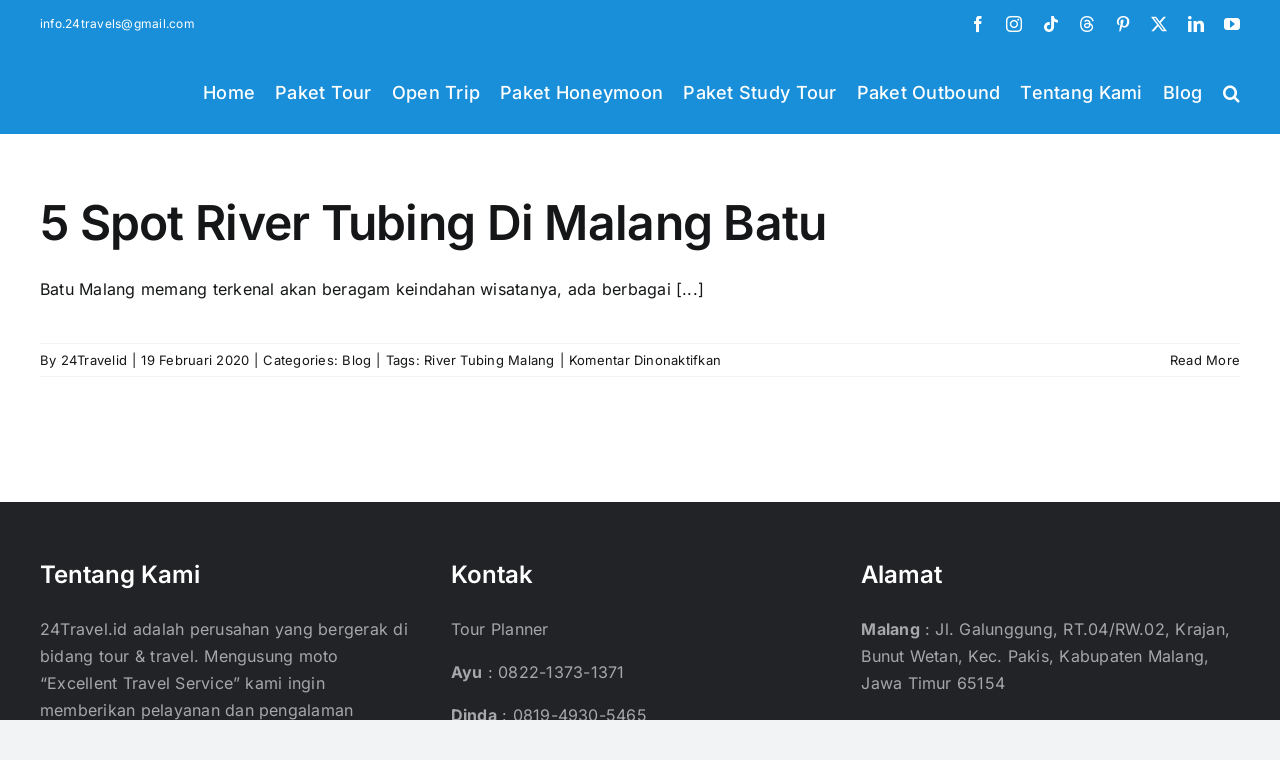

--- FILE ---
content_type: text/html; charset=UTF-8
request_url: https://24travel.id/tag/river-tubing-malang/
body_size: 19275
content:
<!DOCTYPE html>
<html class="avada-html-layout-wide avada-html-header-position-top avada-html-is-archive" lang="id" prefix="og: http://ogp.me/ns# fb: http://ogp.me/ns/fb#">
<head>
	<meta http-equiv="X-UA-Compatible" content="IE=edge" />
	<meta http-equiv="Content-Type" content="text/html; charset=utf-8"/>
	<meta name="viewport" content="width=device-width, initial-scale=1" />
	<meta name='robots' content='index, follow, max-image-preview:large, max-snippet:-1, max-video-preview:-1' />

	<!-- This site is optimized with the Yoast SEO Premium plugin v26.7 (Yoast SEO v26.8) - https://yoast.com/product/yoast-seo-premium-wordpress/ -->
	<title>River Tubing Malang Archives &#8902; 24Travel.id</title>
	<link rel="canonical" href="https://24travel.id/tag/river-tubing-malang/" />
	<meta property="og:locale" content="id_ID" />
	<meta property="og:type" content="article" />
	<meta property="og:title" content="River Tubing Malang Arsip" />
	<meta property="og:url" content="https://24travel.id/tag/river-tubing-malang/" />
	<meta property="og:site_name" content="24Travel.id" />
	<meta name="twitter:card" content="summary_large_image" />
	<meta name="twitter:site" content="@24Travelid" />
	<script type="application/ld+json" class="yoast-schema-graph">{"@context":"https://schema.org","@graph":[{"@type":"CollectionPage","@id":"https://24travel.id/tag/river-tubing-malang/","url":"https://24travel.id/tag/river-tubing-malang/","name":"River Tubing Malang Archives &#8902; 24Travel.id","isPartOf":{"@id":"https://24travel.id/#website"},"breadcrumb":{"@id":"https://24travel.id/tag/river-tubing-malang/#breadcrumb"},"inLanguage":"id"},{"@type":"BreadcrumbList","@id":"https://24travel.id/tag/river-tubing-malang/#breadcrumb","itemListElement":[{"@type":"ListItem","position":1,"name":"Home","item":"https://24travel.id/"},{"@type":"ListItem","position":2,"name":"River Tubing Malang"}]},{"@type":"WebSite","@id":"https://24travel.id/#website","url":"https://24travel.id/","name":"24Travel","description":"Private Trip Family &amp; Corporate Gathering","publisher":{"@id":"https://24travel.id/#organization"},"alternateName":"24Travel","potentialAction":[{"@type":"SearchAction","target":{"@type":"EntryPoint","urlTemplate":"https://24travel.id/?s={search_term_string}"},"query-input":{"@type":"PropertyValueSpecification","valueRequired":true,"valueName":"search_term_string"}}],"inLanguage":"id"},{"@type":["Organization","Place","TravelAgency"],"@id":"https://24travel.id/#organization","name":"24Travel","alternateName":"24Travel","url":"https://24travel.id/","logo":{"@id":"https://24travel.id/tag/river-tubing-malang/#local-main-organization-logo"},"image":{"@id":"https://24travel.id/tag/river-tubing-malang/#local-main-organization-logo"},"sameAs":["https://www.facebook.com/24travelid","https://x.com/24Travelid","https://www.instagram.com/24travel.id","https://www.threads.com/@24travel.id","https://www.tiktok.com/@24travelid","https://www.id.pinterest.com/24Travelid","https://www.linkedin.com/company/24travelid","https://www.youtube.com/@24travelid","https://www.maps.app.goo.gl/gXsxme1b2J38QghAA","https://www.maps.app.goo.gl/sD6EMc8DdfM4vXmn6","https://www.maps.app.goo.gl/dRywF49gvsF4sjiD6","https://www.maps.app.goo.gl/gWJLWywGgg8mQYmz7","https://www.maps.app.goo.gl/SCexWMBZTpUCQWBt9"],"description":"24Travel.id adalah perusahan yang bergerak di bidang tour & travel. Mengusung moto “Excellent Travel Service” kami ingin memberikan pelayanan dan pengalaman perjalanan wisata yang luar biasa untuk pelanggan dan partner bisnis kami.","legalName":"Dua Empat Travel Berkah Wisata","foundingDate":"2012-03-23","numberOfEmployees":{"@type":"QuantitativeValue","minValue":"1","maxValue":"10"},"address":{"@id":"https://24travel.id/tag/river-tubing-malang/#local-main-place-address"},"geo":{"@type":"GeoCoordinates","latitude":"-7.95431192305189","longitude":"112.70849483565726"},"telephone":["62 812-1713-3916","62 812-1713-3916"],"contactPoint":{"@type":"ContactPoint","telephone":"62 812-1713-3916","email":"info.24travels@gmail.com"},"openingHoursSpecification":{"@type":"OpeningHoursSpecification","dayOfWeek":["Monday","Tuesday","Wednesday","Thursday","Friday","Saturday","Sunday"],"opens":"00:00","closes":"23:59"},"email":"info.24travels@gmail.com","areaServed":"Jawa Timur","currenciesAccepted":"Rupiah","paymentAccepted":"Transfer"},{"@type":"PostalAddress","@id":"https://24travel.id/tag/river-tubing-malang/#local-main-place-address","streetAddress":"Jl. Garuda IV No.319, RT.07/RW.01, Krajan,, Desa Bunut Wetan, Kecamatan Pakis,","addressLocality":"Kabupaten Malang","postalCode":"65154","addressRegion":"Jawa Timur","addressCountry":"ID"},{"@type":"ImageObject","inLanguage":"id","@id":"https://24travel.id/tag/river-tubing-malang/#local-main-organization-logo","url":"https://24travel.id/wp-content/uploads/2025/11/24Travel.jpg","contentUrl":"https://24travel.id/wp-content/uploads/2025/11/24Travel.jpg","width":696,"height":696,"caption":"24Travel"}]}</script>
	<meta name="geo.placename" content="Kabupaten Malang" />
	<meta name="geo.position" content="-7.95431192305189;112.70849483565726" />
	<meta name="geo.region" content="Indonesia" />
	<!-- / Yoast SEO Premium plugin. -->


<link rel="alternate" type="application/rss+xml" title="24Travel.id &raquo; Feed" href="https://24travel.id/feed/" />
<link rel="alternate" type="application/rss+xml" title="24Travel.id &raquo; Umpan Komentar" href="https://24travel.id/comments/feed/" />
		
		
		
				<link rel="alternate" type="application/rss+xml" title="24Travel.id &raquo; River Tubing Malang Umpan Tag" href="https://24travel.id/tag/river-tubing-malang/feed/" />
				
		<meta property="og:locale" content="id_ID"/>
		<meta property="og:type" content="article"/>
		<meta property="og:site_name" content="24Travel.id"/>
		<meta property="og:title" content="River Tubing Malang Archives &#8902; 24Travel.id"/>
				<meta property="og:url" content="https://24travel.id/5-spot-river-tubing-di-malang-batu/"/>
																				<style id='wp-img-auto-sizes-contain-inline-css' type='text/css'>
img:is([sizes=auto i],[sizes^="auto," i]){contain-intrinsic-size:3000px 1500px}
/*# sourceURL=wp-img-auto-sizes-contain-inline-css */
</style>
<link data-optimized="2" rel="stylesheet" href="https://24travel.id/wp-content/litespeed/css/3a2c3daf5edda50e4aa31c569e99bde7.css?ver=d8be6" />
<style id='wp-emoji-styles-inline-css' type='text/css'>

	img.wp-smiley, img.emoji {
		display: inline !important;
		border: none !important;
		box-shadow: none !important;
		height: 1em !important;
		width: 1em !important;
		margin: 0 0.07em !important;
		vertical-align: -0.1em !important;
		background: none !important;
		padding: 0 !important;
	}
/*# sourceURL=wp-emoji-styles-inline-css */
</style>

<style id='wp-block-library-theme-inline-css' type='text/css'>
.wp-block-audio :where(figcaption){color:#555;font-size:13px;text-align:center}.is-dark-theme .wp-block-audio :where(figcaption){color:#ffffffa6}.wp-block-audio{margin:0 0 1em}.wp-block-code{border:1px solid #ccc;border-radius:4px;font-family:Menlo,Consolas,monaco,monospace;padding:.8em 1em}.wp-block-embed :where(figcaption){color:#555;font-size:13px;text-align:center}.is-dark-theme .wp-block-embed :where(figcaption){color:#ffffffa6}.wp-block-embed{margin:0 0 1em}.blocks-gallery-caption{color:#555;font-size:13px;text-align:center}.is-dark-theme .blocks-gallery-caption{color:#ffffffa6}:root :where(.wp-block-image figcaption){color:#555;font-size:13px;text-align:center}.is-dark-theme :root :where(.wp-block-image figcaption){color:#ffffffa6}.wp-block-image{margin:0 0 1em}.wp-block-pullquote{border-bottom:4px solid;border-top:4px solid;color:currentColor;margin-bottom:1.75em}.wp-block-pullquote :where(cite),.wp-block-pullquote :where(footer),.wp-block-pullquote__citation{color:currentColor;font-size:.8125em;font-style:normal;text-transform:uppercase}.wp-block-quote{border-left:.25em solid;margin:0 0 1.75em;padding-left:1em}.wp-block-quote cite,.wp-block-quote footer{color:currentColor;font-size:.8125em;font-style:normal;position:relative}.wp-block-quote:where(.has-text-align-right){border-left:none;border-right:.25em solid;padding-left:0;padding-right:1em}.wp-block-quote:where(.has-text-align-center){border:none;padding-left:0}.wp-block-quote.is-large,.wp-block-quote.is-style-large,.wp-block-quote:where(.is-style-plain){border:none}.wp-block-search .wp-block-search__label{font-weight:700}.wp-block-search__button{border:1px solid #ccc;padding:.375em .625em}:where(.wp-block-group.has-background){padding:1.25em 2.375em}.wp-block-separator.has-css-opacity{opacity:.4}.wp-block-separator{border:none;border-bottom:2px solid;margin-left:auto;margin-right:auto}.wp-block-separator.has-alpha-channel-opacity{opacity:1}.wp-block-separator:not(.is-style-wide):not(.is-style-dots){width:100px}.wp-block-separator.has-background:not(.is-style-dots){border-bottom:none;height:1px}.wp-block-separator.has-background:not(.is-style-wide):not(.is-style-dots){height:2px}.wp-block-table{margin:0 0 1em}.wp-block-table td,.wp-block-table th{word-break:normal}.wp-block-table :where(figcaption){color:#555;font-size:13px;text-align:center}.is-dark-theme .wp-block-table :where(figcaption){color:#ffffffa6}.wp-block-video :where(figcaption){color:#555;font-size:13px;text-align:center}.is-dark-theme .wp-block-video :where(figcaption){color:#ffffffa6}.wp-block-video{margin:0 0 1em}:root :where(.wp-block-template-part.has-background){margin-bottom:0;margin-top:0;padding:1.25em 2.375em}
/*# sourceURL=/wp-includes/css/dist/block-library/theme.min.css */
</style>
<style id='classic-theme-styles-inline-css' type='text/css'>
/*! This file is auto-generated */
.wp-block-button__link{color:#fff;background-color:#32373c;border-radius:9999px;box-shadow:none;text-decoration:none;padding:calc(.667em + 2px) calc(1.333em + 2px);font-size:1.125em}.wp-block-file__button{background:#32373c;color:#fff;text-decoration:none}
/*# sourceURL=/wp-includes/css/classic-themes.min.css */
</style>
<style id='global-styles-inline-css' type='text/css'>
:root{--wp--preset--aspect-ratio--square: 1;--wp--preset--aspect-ratio--4-3: 4/3;--wp--preset--aspect-ratio--3-4: 3/4;--wp--preset--aspect-ratio--3-2: 3/2;--wp--preset--aspect-ratio--2-3: 2/3;--wp--preset--aspect-ratio--16-9: 16/9;--wp--preset--aspect-ratio--9-16: 9/16;--wp--preset--color--black: #000000;--wp--preset--color--cyan-bluish-gray: #abb8c3;--wp--preset--color--white: #ffffff;--wp--preset--color--pale-pink: #f78da7;--wp--preset--color--vivid-red: #cf2e2e;--wp--preset--color--luminous-vivid-orange: #ff6900;--wp--preset--color--luminous-vivid-amber: #fcb900;--wp--preset--color--light-green-cyan: #7bdcb5;--wp--preset--color--vivid-green-cyan: #00d084;--wp--preset--color--pale-cyan-blue: #8ed1fc;--wp--preset--color--vivid-cyan-blue: #0693e3;--wp--preset--color--vivid-purple: #9b51e0;--wp--preset--color--awb-color-1: #ffffff;--wp--preset--color--awb-color-2: #f9f9fb;--wp--preset--color--awb-color-3: #f2f3f5;--wp--preset--color--awb-color-4: #65bd7d;--wp--preset--color--awb-color-5: #198fd9;--wp--preset--color--awb-color-6: #434549;--wp--preset--color--awb-color-7: #212326;--wp--preset--color--awb-color-8: #141617;--wp--preset--gradient--vivid-cyan-blue-to-vivid-purple: linear-gradient(135deg,rgb(6,147,227) 0%,rgb(155,81,224) 100%);--wp--preset--gradient--light-green-cyan-to-vivid-green-cyan: linear-gradient(135deg,rgb(122,220,180) 0%,rgb(0,208,130) 100%);--wp--preset--gradient--luminous-vivid-amber-to-luminous-vivid-orange: linear-gradient(135deg,rgb(252,185,0) 0%,rgb(255,105,0) 100%);--wp--preset--gradient--luminous-vivid-orange-to-vivid-red: linear-gradient(135deg,rgb(255,105,0) 0%,rgb(207,46,46) 100%);--wp--preset--gradient--very-light-gray-to-cyan-bluish-gray: linear-gradient(135deg,rgb(238,238,238) 0%,rgb(169,184,195) 100%);--wp--preset--gradient--cool-to-warm-spectrum: linear-gradient(135deg,rgb(74,234,220) 0%,rgb(151,120,209) 20%,rgb(207,42,186) 40%,rgb(238,44,130) 60%,rgb(251,105,98) 80%,rgb(254,248,76) 100%);--wp--preset--gradient--blush-light-purple: linear-gradient(135deg,rgb(255,206,236) 0%,rgb(152,150,240) 100%);--wp--preset--gradient--blush-bordeaux: linear-gradient(135deg,rgb(254,205,165) 0%,rgb(254,45,45) 50%,rgb(107,0,62) 100%);--wp--preset--gradient--luminous-dusk: linear-gradient(135deg,rgb(255,203,112) 0%,rgb(199,81,192) 50%,rgb(65,88,208) 100%);--wp--preset--gradient--pale-ocean: linear-gradient(135deg,rgb(255,245,203) 0%,rgb(182,227,212) 50%,rgb(51,167,181) 100%);--wp--preset--gradient--electric-grass: linear-gradient(135deg,rgb(202,248,128) 0%,rgb(113,206,126) 100%);--wp--preset--gradient--midnight: linear-gradient(135deg,rgb(2,3,129) 0%,rgb(40,116,252) 100%);--wp--preset--font-size--small: 12px;--wp--preset--font-size--medium: 20px;--wp--preset--font-size--large: 24px;--wp--preset--font-size--x-large: 42px;--wp--preset--font-size--normal: 16px;--wp--preset--font-size--xlarge: 32px;--wp--preset--font-size--huge: 48px;--wp--preset--spacing--20: 0.44rem;--wp--preset--spacing--30: 0.67rem;--wp--preset--spacing--40: 1rem;--wp--preset--spacing--50: 1.5rem;--wp--preset--spacing--60: 2.25rem;--wp--preset--spacing--70: 3.38rem;--wp--preset--spacing--80: 5.06rem;--wp--preset--shadow--natural: 6px 6px 9px rgba(0, 0, 0, 0.2);--wp--preset--shadow--deep: 12px 12px 50px rgba(0, 0, 0, 0.4);--wp--preset--shadow--sharp: 6px 6px 0px rgba(0, 0, 0, 0.2);--wp--preset--shadow--outlined: 6px 6px 0px -3px rgb(255, 255, 255), 6px 6px rgb(0, 0, 0);--wp--preset--shadow--crisp: 6px 6px 0px rgb(0, 0, 0);}:where(.is-layout-flex){gap: 0.5em;}:where(.is-layout-grid){gap: 0.5em;}body .is-layout-flex{display: flex;}.is-layout-flex{flex-wrap: wrap;align-items: center;}.is-layout-flex > :is(*, div){margin: 0;}body .is-layout-grid{display: grid;}.is-layout-grid > :is(*, div){margin: 0;}:where(.wp-block-columns.is-layout-flex){gap: 2em;}:where(.wp-block-columns.is-layout-grid){gap: 2em;}:where(.wp-block-post-template.is-layout-flex){gap: 1.25em;}:where(.wp-block-post-template.is-layout-grid){gap: 1.25em;}.has-black-color{color: var(--wp--preset--color--black) !important;}.has-cyan-bluish-gray-color{color: var(--wp--preset--color--cyan-bluish-gray) !important;}.has-white-color{color: var(--wp--preset--color--white) !important;}.has-pale-pink-color{color: var(--wp--preset--color--pale-pink) !important;}.has-vivid-red-color{color: var(--wp--preset--color--vivid-red) !important;}.has-luminous-vivid-orange-color{color: var(--wp--preset--color--luminous-vivid-orange) !important;}.has-luminous-vivid-amber-color{color: var(--wp--preset--color--luminous-vivid-amber) !important;}.has-light-green-cyan-color{color: var(--wp--preset--color--light-green-cyan) !important;}.has-vivid-green-cyan-color{color: var(--wp--preset--color--vivid-green-cyan) !important;}.has-pale-cyan-blue-color{color: var(--wp--preset--color--pale-cyan-blue) !important;}.has-vivid-cyan-blue-color{color: var(--wp--preset--color--vivid-cyan-blue) !important;}.has-vivid-purple-color{color: var(--wp--preset--color--vivid-purple) !important;}.has-black-background-color{background-color: var(--wp--preset--color--black) !important;}.has-cyan-bluish-gray-background-color{background-color: var(--wp--preset--color--cyan-bluish-gray) !important;}.has-white-background-color{background-color: var(--wp--preset--color--white) !important;}.has-pale-pink-background-color{background-color: var(--wp--preset--color--pale-pink) !important;}.has-vivid-red-background-color{background-color: var(--wp--preset--color--vivid-red) !important;}.has-luminous-vivid-orange-background-color{background-color: var(--wp--preset--color--luminous-vivid-orange) !important;}.has-luminous-vivid-amber-background-color{background-color: var(--wp--preset--color--luminous-vivid-amber) !important;}.has-light-green-cyan-background-color{background-color: var(--wp--preset--color--light-green-cyan) !important;}.has-vivid-green-cyan-background-color{background-color: var(--wp--preset--color--vivid-green-cyan) !important;}.has-pale-cyan-blue-background-color{background-color: var(--wp--preset--color--pale-cyan-blue) !important;}.has-vivid-cyan-blue-background-color{background-color: var(--wp--preset--color--vivid-cyan-blue) !important;}.has-vivid-purple-background-color{background-color: var(--wp--preset--color--vivid-purple) !important;}.has-black-border-color{border-color: var(--wp--preset--color--black) !important;}.has-cyan-bluish-gray-border-color{border-color: var(--wp--preset--color--cyan-bluish-gray) !important;}.has-white-border-color{border-color: var(--wp--preset--color--white) !important;}.has-pale-pink-border-color{border-color: var(--wp--preset--color--pale-pink) !important;}.has-vivid-red-border-color{border-color: var(--wp--preset--color--vivid-red) !important;}.has-luminous-vivid-orange-border-color{border-color: var(--wp--preset--color--luminous-vivid-orange) !important;}.has-luminous-vivid-amber-border-color{border-color: var(--wp--preset--color--luminous-vivid-amber) !important;}.has-light-green-cyan-border-color{border-color: var(--wp--preset--color--light-green-cyan) !important;}.has-vivid-green-cyan-border-color{border-color: var(--wp--preset--color--vivid-green-cyan) !important;}.has-pale-cyan-blue-border-color{border-color: var(--wp--preset--color--pale-cyan-blue) !important;}.has-vivid-cyan-blue-border-color{border-color: var(--wp--preset--color--vivid-cyan-blue) !important;}.has-vivid-purple-border-color{border-color: var(--wp--preset--color--vivid-purple) !important;}.has-vivid-cyan-blue-to-vivid-purple-gradient-background{background: var(--wp--preset--gradient--vivid-cyan-blue-to-vivid-purple) !important;}.has-light-green-cyan-to-vivid-green-cyan-gradient-background{background: var(--wp--preset--gradient--light-green-cyan-to-vivid-green-cyan) !important;}.has-luminous-vivid-amber-to-luminous-vivid-orange-gradient-background{background: var(--wp--preset--gradient--luminous-vivid-amber-to-luminous-vivid-orange) !important;}.has-luminous-vivid-orange-to-vivid-red-gradient-background{background: var(--wp--preset--gradient--luminous-vivid-orange-to-vivid-red) !important;}.has-very-light-gray-to-cyan-bluish-gray-gradient-background{background: var(--wp--preset--gradient--very-light-gray-to-cyan-bluish-gray) !important;}.has-cool-to-warm-spectrum-gradient-background{background: var(--wp--preset--gradient--cool-to-warm-spectrum) !important;}.has-blush-light-purple-gradient-background{background: var(--wp--preset--gradient--blush-light-purple) !important;}.has-blush-bordeaux-gradient-background{background: var(--wp--preset--gradient--blush-bordeaux) !important;}.has-luminous-dusk-gradient-background{background: var(--wp--preset--gradient--luminous-dusk) !important;}.has-pale-ocean-gradient-background{background: var(--wp--preset--gradient--pale-ocean) !important;}.has-electric-grass-gradient-background{background: var(--wp--preset--gradient--electric-grass) !important;}.has-midnight-gradient-background{background: var(--wp--preset--gradient--midnight) !important;}.has-small-font-size{font-size: var(--wp--preset--font-size--small) !important;}.has-medium-font-size{font-size: var(--wp--preset--font-size--medium) !important;}.has-large-font-size{font-size: var(--wp--preset--font-size--large) !important;}.has-x-large-font-size{font-size: var(--wp--preset--font-size--x-large) !important;}
:where(.wp-block-post-template.is-layout-flex){gap: 1.25em;}:where(.wp-block-post-template.is-layout-grid){gap: 1.25em;}
:where(.wp-block-term-template.is-layout-flex){gap: 1.25em;}:where(.wp-block-term-template.is-layout-grid){gap: 1.25em;}
:where(.wp-block-columns.is-layout-flex){gap: 2em;}:where(.wp-block-columns.is-layout-grid){gap: 2em;}
:root :where(.wp-block-pullquote){font-size: 1.5em;line-height: 1.6;}
/*# sourceURL=global-styles-inline-css */
</style>









<script type="text/javascript" src="https://24travel.id/wp-includes/js/jquery/jquery.min.js?ver=3.7.1" id="jquery-core-js"></script>
<link rel="https://api.w.org/" href="https://24travel.id/wp-json/" /><link rel="alternate" title="JSON" type="application/json" href="https://24travel.id/wp-json/wp/v2/tags/105" /><link rel="EditURI" type="application/rsd+xml" title="RSD" href="https://24travel.id/xmlrpc.php?rsd" />
<!-- Global site tag (gtag.js) - Google Analytics -->
<script src="https://www.googletagmanager.com/gtag/js?id=UA-157371510-1" defer data-deferred="1"></script>
<script src="[data-uri]" defer></script>


<!-- Google Tag Manager -->
<script src="[data-uri]" defer></script>
<!-- End Google Tag Manager -->


<!-- Google Tag Manager -->
<script src="[data-uri]" defer></script>
<!-- End Google Tag Manager -->

<!-- Google tag (gtag.js) -->
<script src="https://www.googletagmanager.com/gtag/js?id=AW-11050911950" defer data-deferred="1"></script>
<script src="[data-uri]" defer></script><link rel="preload" href="https://24travel.id/wp-content/themes/Avada/includes/lib/assets/fonts/icomoon/awb-icons.woff" as="font" type="font/woff" crossorigin><link rel="preload" href="//24travel.id/wp-content/themes/Avada/includes/lib/assets/fonts/fontawesome/webfonts/fa-brands-400.woff2" as="font" type="font/woff2" crossorigin><link rel="preload" href="//24travel.id/wp-content/themes/Avada/includes/lib/assets/fonts/fontawesome/webfonts/fa-solid-900.woff2" as="font" type="font/woff2" crossorigin><link rel="preload" href="https://24travel.id/wp-content/uploads/fusion-icons/Caterer-Icons-Studio/fonts/Caterer-Icons.ttf?z2v9fo" as="font" type="font/ttf" crossorigin><style type="text/css" id="css-fb-visibility">@media screen and (max-width: 640px){.fusion-no-small-visibility{display:none !important;}body .sm-text-align-center{text-align:center !important;}body .sm-text-align-left{text-align:left !important;}body .sm-text-align-right{text-align:right !important;}body .sm-text-align-justify{text-align:justify !important;}body .sm-flex-align-center{justify-content:center !important;}body .sm-flex-align-flex-start{justify-content:flex-start !important;}body .sm-flex-align-flex-end{justify-content:flex-end !important;}body .sm-mx-auto{margin-left:auto !important;margin-right:auto !important;}body .sm-ml-auto{margin-left:auto !important;}body .sm-mr-auto{margin-right:auto !important;}body .fusion-absolute-position-small{position:absolute;width:100%;}.awb-sticky.awb-sticky-small{ position: sticky; top: var(--awb-sticky-offset,0); }}@media screen and (min-width: 641px) and (max-width: 1024px){.fusion-no-medium-visibility{display:none !important;}body .md-text-align-center{text-align:center !important;}body .md-text-align-left{text-align:left !important;}body .md-text-align-right{text-align:right !important;}body .md-text-align-justify{text-align:justify !important;}body .md-flex-align-center{justify-content:center !important;}body .md-flex-align-flex-start{justify-content:flex-start !important;}body .md-flex-align-flex-end{justify-content:flex-end !important;}body .md-mx-auto{margin-left:auto !important;margin-right:auto !important;}body .md-ml-auto{margin-left:auto !important;}body .md-mr-auto{margin-right:auto !important;}body .fusion-absolute-position-medium{position:absolute;width:100%;}.awb-sticky.awb-sticky-medium{ position: sticky; top: var(--awb-sticky-offset,0); }}@media screen and (min-width: 1025px){.fusion-no-large-visibility{display:none !important;}body .lg-text-align-center{text-align:center !important;}body .lg-text-align-left{text-align:left !important;}body .lg-text-align-right{text-align:right !important;}body .lg-text-align-justify{text-align:justify !important;}body .lg-flex-align-center{justify-content:center !important;}body .lg-flex-align-flex-start{justify-content:flex-start !important;}body .lg-flex-align-flex-end{justify-content:flex-end !important;}body .lg-mx-auto{margin-left:auto !important;margin-right:auto !important;}body .lg-ml-auto{margin-left:auto !important;}body .lg-mr-auto{margin-right:auto !important;}body .fusion-absolute-position-large{position:absolute;width:100%;}.awb-sticky.awb-sticky-large{ position: sticky; top: var(--awb-sticky-offset,0); }}</style><meta name="generator" content="Elementor 3.34.2; features: additional_custom_breakpoints; settings: css_print_method-external, google_font-enabled, font_display-auto">
			<style>
				.e-con.e-parent:nth-of-type(n+4):not(.e-lazyloaded):not(.e-no-lazyload),
				.e-con.e-parent:nth-of-type(n+4):not(.e-lazyloaded):not(.e-no-lazyload) * {
					background-image: none !important;
				}
				@media screen and (max-height: 1024px) {
					.e-con.e-parent:nth-of-type(n+3):not(.e-lazyloaded):not(.e-no-lazyload),
					.e-con.e-parent:nth-of-type(n+3):not(.e-lazyloaded):not(.e-no-lazyload) * {
						background-image: none !important;
					}
				}
				@media screen and (max-height: 640px) {
					.e-con.e-parent:nth-of-type(n+2):not(.e-lazyloaded):not(.e-no-lazyload),
					.e-con.e-parent:nth-of-type(n+2):not(.e-lazyloaded):not(.e-no-lazyload) * {
						background-image: none !important;
					}
				}
			</style>
			<link rel="icon" href="https://24travel.id/wp-content/uploads/2020/01/cropped-Logo-24-Travel-1-1-32x32.jpg" sizes="32x32" />
<link rel="icon" href="https://24travel.id/wp-content/uploads/2020/01/cropped-Logo-24-Travel-1-1-192x192.jpg" sizes="192x192" />
<link rel="apple-touch-icon" href="https://24travel.id/wp-content/uploads/2020/01/cropped-Logo-24-Travel-1-1-180x180.jpg" />
<meta name="msapplication-TileImage" content="https://24travel.id/wp-content/uploads/2020/01/cropped-Logo-24-Travel-1-1-270x270.jpg" />
		
		
	<meta name="p:domain_verify" content="8674422c0f54db8ab914d84b6d609f4f"/></head>

<body data-rsssl=1 data-cmplz=1 class="archive tag tag-river-tubing-malang tag-105 wp-theme-Avada everest-forms-no-js fusion-image-hovers fusion-pagination-sizing fusion-button_type-flat fusion-button_span-no fusion-button_gradient-linear avada-image-rollover-circle-yes avada-image-rollover-yes avada-image-rollover-direction-left fusion-body ltr fusion-sticky-header no-mobile-slidingbar no-mobile-totop fusion-disable-outline fusion-sub-menu-fade mobile-logo-pos-left layout-wide-mode avada-has-boxed-modal-shadow- layout-scroll-offset-full avada-has-zero-margin-offset-top fusion-top-header menu-text-align-center mobile-menu-design-classic fusion-show-pagination-text fusion-header-layout-v3 avada-responsive avada-footer-fx-none avada-menu-highlight-style-bar fusion-search-form-clean fusion-main-menu-search-overlay fusion-avatar-circle avada-dropdown-styles avada-blog-layout-large avada-blog-archive-layout-medium avada-header-shadow-no avada-menu-icon-position-right avada-has-megamenu-shadow avada-has-mobile-menu-search avada-has-main-nav-search-icon avada-has-titlebar-hide avada-header-border-color-full-transparent avada-has-pagination-width_height avada-flyout-menu-direction-fade avada-has-blocks avada-ec-views-v1 elementor-default elementor-kit-14284" data-awb-post-id="14534" data-burst_id="105" data-burst_type="tag">
	<!-- Google Tag Manager (noscript) -->
<noscript><iframe src="https://www.googletagmanager.com/ns.html?id=GTM-TZVVSTCP"
height="0" width="0" style="display:none;visibility:hidden"></iframe></noscript>
<!-- End Google Tag Manager (noscript) -->

<!-- Google Tag Manager (noscript) -->
<noscript><iframe src="https://www.googletagmanager.com/ns.html?id=GTM-PC5G2LND"
height="0" width="0" style="display:none;visibility:hidden"></iframe></noscript>
<!-- End Google Tag Manager (noscript) -->	<a class="skip-link screen-reader-text" href="#content">Skip to content</a>

	<div id="boxed-wrapper">
		
		<div id="wrapper" class="fusion-wrapper">
			<div id="home" style="position:relative;top:-1px;"></div>
							
					
			<header class="fusion-header-wrapper">
				<div class="fusion-header-v3 fusion-logo-alignment fusion-logo-left fusion-sticky-menu- fusion-sticky-logo- fusion-mobile-logo-  fusion-mobile-menu-design-classic">
					
<div class="fusion-secondary-header">
	<div class="fusion-row">
					<div class="fusion-alignleft">
				<div class="fusion-contact-info"><span class="fusion-contact-info-phone-number"></span><span class="fusion-contact-info-email-address"><a href="mailto:in&#102;&#111;&#46;&#50;4t&#114;&#97;v&#101;&#108;s&#64;&#103;&#109;ai&#108;.com">in&#102;&#111;&#46;&#50;4t&#114;&#97;v&#101;&#108;s&#64;&#103;&#109;ai&#108;.com</a></span></div>			</div>
							<div class="fusion-alignright">
				<div class="fusion-social-links-header"><div class="fusion-social-networks"><div class="fusion-social-networks-wrapper"><a  class="fusion-social-network-icon fusion-tooltip fusion-facebook awb-icon-facebook" style data-placement="bottom" data-title="Facebook" data-toggle="tooltip" title="Facebook" href="https://www.facebook.com/24travel.id" target="_blank" rel="noreferrer"><span class="screen-reader-text">Facebook</span></a><a  class="fusion-social-network-icon fusion-tooltip fusion-instagram awb-icon-instagram" style data-placement="bottom" data-title="Instagram" data-toggle="tooltip" title="Instagram" href="https://www.instagram.com/24travel.id/" target="_blank" rel="noopener noreferrer"><span class="screen-reader-text">Instagram</span></a><a  class="fusion-social-network-icon fusion-tooltip fusion-tiktok awb-icon-tiktok" style data-placement="bottom" data-title="Tiktok" data-toggle="tooltip" title="Tiktok" href="https://www.tiktok.com/@24travelid" target="_blank" rel="noopener noreferrer"><span class="screen-reader-text">Tiktok</span></a><a  class="fusion-social-network-icon fusion-tooltip fusion-threads awb-icon-threads" style data-placement="bottom" data-title="Threads" data-toggle="tooltip" title="Threads" href="https://www.threads.com/@24travel.id" target="_blank" rel="noopener noreferrer"><span class="screen-reader-text">Threads</span></a><a  class="fusion-social-network-icon fusion-tooltip fusion-pinterest awb-icon-pinterest" style data-placement="bottom" data-title="Pinterest" data-toggle="tooltip" title="Pinterest" href="https://id.pinterest.com/24Travelid/" target="_blank" rel="noopener noreferrer"><span class="screen-reader-text">Pinterest</span></a><a  class="fusion-social-network-icon fusion-tooltip fusion-twitter awb-icon-twitter" style data-placement="bottom" data-title="X" data-toggle="tooltip" title="X" href="https://www.x.com/24Travelid" target="_blank" rel="noopener noreferrer"><span class="screen-reader-text">X</span></a><a  class="fusion-social-network-icon fusion-tooltip fusion-linkedin awb-icon-linkedin fusion-last-social-icon" style data-placement="bottom" data-title="LinkedIn" data-toggle="tooltip" title="LinkedIn" href="https://www.linkedin.com/company/24travelid" target="_blank" rel="noopener noreferrer"><span class="screen-reader-text">LinkedIn</span></a><a  class="fusion-social-network-icon fusion-tooltip fusion-youtube awb-icon-youtube" style data-placement="bottom" data-title="YouTube" data-toggle="tooltip" title="YouTube" href="https://www.youtube.com/@24travelid" target="_blank" rel="noopener noreferrer"><span class="screen-reader-text">YouTube</span></a></div></div></div>			</div>
			</div>
</div>
<div class="fusion-header-sticky-height"></div>
<div class="fusion-header">
	<div class="fusion-row">
					<div class="fusion-logo" data-margin-top="0px" data-margin-bottom="0px" data-margin-left="0px" data-margin-right="0px">
		</div>		<nav class="fusion-main-menu" aria-label="Main Menu"><div class="fusion-overlay-search">		<form role="search" class="searchform fusion-search-form  fusion-search-form-clean" method="get" action="https://24travel.id/">
			<div class="fusion-search-form-content">

				
				<div class="fusion-search-field search-field">
					<label><span class="screen-reader-text">Search for:</span>
													<input type="search" value="" name="s" class="s" placeholder="Search..." required aria-required="true" aria-label="Search..."/>
											</label>
				</div>
				<div class="fusion-search-button search-button">
					<input type="submit" class="fusion-search-submit searchsubmit" aria-label="Search" value="&#xf002;" />
									</div>

				
			</div>


			
		</form>
		<div class="fusion-search-spacer"></div><a href="#" role="button" aria-label="Close Search" class="fusion-close-search"></a></div><ul id="menu-primary" class="fusion-menu"><li  id="menu-item-21610"  class="menu-item menu-item-type-post_type menu-item-object-page menu-item-home menu-item-21610"  data-item-id="21610"><a  href="https://24travel.id/" class="fusion-bar-highlight"><span class="menu-text">Home</span></a></li><li  id="menu-item-24373"  class="menu-item menu-item-type-custom menu-item-object-custom menu-item-home menu-item-has-children menu-item-24373 fusion-dropdown-menu"  data-item-id="24373"><a  href="https://24travel.id/" class="fusion-bar-highlight"><span class="menu-text">Paket Tour</span></a><ul class="sub-menu"><li  id="menu-item-26914"  class="menu-item menu-item-type-post_type menu-item-object-page menu-item-has-children menu-item-26914 fusion-dropdown-submenu" ><a  href="https://24travel.id/paket-wisata-bromo/" class="fusion-bar-highlight"><span>Tour Bromo</span></a><ul class="sub-menu"><li  id="menu-item-28529"  class="menu-item menu-item-type-post_type menu-item-object-page menu-item-28529" ><a  href="https://24travel.id/paket-wisata-bromo/open-trip/" class="fusion-bar-highlight"><span>Open Trip Bromo</span></a></li><li  id="menu-item-28528"  class="menu-item menu-item-type-post_type menu-item-object-page menu-item-28528" ><a  href="https://24travel.id/paket-wisata-bromo/private-trip-1-hari/" class="fusion-bar-highlight"><span>Private Trip 1 Hari</span></a></li><li  id="menu-item-28552"  class="menu-item menu-item-type-post_type menu-item-object-page menu-item-28552" ><a  href="https://24travel.id/paket-wisata-bromo/2-hari-1-malam/" class="fusion-bar-highlight"><span>Tour Bromo 2D1N</span></a></li><li  id="menu-item-26968"  class="menu-item menu-item-type-post_type menu-item-object-page menu-item-26968" ><a  href="https://24travel.id/paket-wisata-bromo/3-hari-2-malam/" class="fusion-bar-highlight"><span>Tour Bromo 3D2N</span></a></li><li  id="menu-item-28128"  class="menu-item menu-item-type-post_type menu-item-object-page menu-item-28128" ><a  href="https://24travel.id/paket-wisata-bromo/4-hari-3-malam/" class="fusion-bar-highlight"><span>Tour Bromo 4D3N</span></a></li><li  id="menu-item-27039"  class="menu-item menu-item-type-post_type menu-item-object-page menu-item-27039" ><a  href="https://24travel.id/paket-wisata-bromo/5-hari-4-malam/" class="fusion-bar-highlight"><span>Tour Bromo 5D4N</span></a></li><li  id="menu-item-21629"  class="menu-item menu-item-type-post_type menu-item-object-page menu-item-21629" ><a  href="https://24travel.id/paket-wisata-bromo/kawah-ijen/" class="fusion-bar-highlight"><span>Tour Bromo Kawah Ijen</span></a></li><li  id="menu-item-28174"  class="menu-item menu-item-type-post_type menu-item-object-page menu-item-28174" ><a  href="https://24travel.id/paket-wisata-bromo/tumpak-sewu/" class="fusion-bar-highlight"><span>Tour Bromo Tumpak Sewu</span></a></li><li  id="menu-item-21628"  class="menu-item menu-item-type-post_type menu-item-object-page menu-item-21628" ><a  href="https://24travel.id/paket-wisata-bromo/madakaripura/" class="fusion-bar-highlight"><span>Tour Bromo Madakaripura</span></a></li><li  id="menu-item-21630"  class="menu-item menu-item-type-post_type menu-item-object-page menu-item-21630" ><a  href="https://24travel.id/paket-wisata-bromo/rafting-pekalen/" class="fusion-bar-highlight"><span>Tour Bromo Rafting Pekalen</span></a></li><li  id="menu-item-26807"  class="menu-item menu-item-type-post_type menu-item-object-page menu-item-26807" ><a  href="https://24travel.id/paket-wisata-bromo/dari-jakarta/" class="fusion-bar-highlight"><span>Tour Bromo dari Jakarta</span></a></li><li  id="menu-item-26878"  class="menu-item menu-item-type-post_type menu-item-object-page menu-item-26878" ><a  href="https://24travel.id/paket-wisata-bromo/dari-bandung/" class="fusion-bar-highlight"><span>Tour Bromo dari Bandung</span></a></li><li  id="menu-item-27158"  class="menu-item menu-item-type-post_type menu-item-object-page menu-item-27158" ><a  href="https://24travel.id/paket-wisata-bromo-dari-solo/" class="fusion-bar-highlight"><span>Tour Bromo dari Solo</span></a></li><li  id="menu-item-27156"  class="menu-item menu-item-type-post_type menu-item-object-page menu-item-27156" ><a  href="https://24travel.id/paket-wisata-bromo-dari-jogja/" class="fusion-bar-highlight"><span>Tour Bromo dari Jogja</span></a></li><li  id="menu-item-27157"  class="menu-item menu-item-type-post_type menu-item-object-page menu-item-27157" ><a  href="https://24travel.id/paket-wisata-bromo-dari-semarang/" class="fusion-bar-highlight"><span>Tour Bromo dari Semarang</span></a></li></ul></li><li  id="menu-item-26664"  class="menu-item menu-item-type-post_type menu-item-object-page menu-item-has-children menu-item-26664 fusion-dropdown-submenu" ><a  href="https://24travel.id/paket-wisata-malang/" class="fusion-bar-highlight"><span>Tour Malang</span></a><ul class="sub-menu"><li  id="menu-item-26634"  class="menu-item menu-item-type-post_type menu-item-object-page menu-item-26634" ><a  href="https://24travel.id/paket-wisata-malang/1-hari/" class="fusion-bar-highlight"><span>Malang Batu 1D</span></a></li><li  id="menu-item-26640"  class="menu-item menu-item-type-post_type menu-item-object-page menu-item-26640" ><a  href="https://24travel.id/paket-wisata-malang/2-hari-1-malam/" class="fusion-bar-highlight"><span>Malang Batu 2D1N</span></a></li><li  id="menu-item-26648"  class="menu-item menu-item-type-post_type menu-item-object-page menu-item-26648" ><a  href="https://24travel.id/paket-wisata-malang/3-hari-2-malam/" class="fusion-bar-highlight"><span>Malang Batu 3D2N</span></a></li><li  id="menu-item-21640"  class="menu-item menu-item-type-post_type menu-item-object-page menu-item-21640" ><a  href="https://24travel.id/paket-wisata-malang/4-hari-3-malam/" class="fusion-bar-highlight"><span>Malang Batu 4D3N</span></a></li><li  id="menu-item-26657"  class="menu-item menu-item-type-post_type menu-item-object-page menu-item-26657" ><a  href="https://24travel.id/paket-wisata-malang/5-hari-4-malam/" class="fusion-bar-highlight"><span>Malang Batu 5D4N</span></a></li></ul></li><li  id="menu-item-21631"  class="menu-item menu-item-type-post_type menu-item-object-page menu-item-has-children menu-item-21631 fusion-dropdown-submenu" ><a  href="https://24travel.id/paket-wisata-jogja-murah/" class="fusion-bar-highlight"><span>Tour Jogja</span></a><ul class="sub-menu"><li  id="menu-item-21632"  class="menu-item menu-item-type-post_type menu-item-object-page menu-item-21632" ><a  href="https://24travel.id/paket-wisata-jogja-1-hari/" class="fusion-bar-highlight"><span>Tour Jogja 1 Hari</span></a></li><li  id="menu-item-21621"  class="menu-item menu-item-type-post_type menu-item-object-page menu-item-21621" ><a  href="https://24travel.id/paket-tour-jogja-2-hari-1-malam/" class="fusion-bar-highlight"><span>Tour Jogja 2D1N</span></a></li><li  id="menu-item-21633"  class="menu-item menu-item-type-post_type menu-item-object-page menu-item-21633" ><a  href="https://24travel.id/paket-wisata-jogja-3-hari-2-malam/" class="fusion-bar-highlight"><span>Tour Jogja 3D2N</span></a></li><li  id="menu-item-21634"  class="menu-item menu-item-type-post_type menu-item-object-page menu-item-21634" ><a  href="https://24travel.id/paket-wisata-jogja-4-hari-3-malam/" class="fusion-bar-highlight"><span>Tour Jogja 4D3N</span></a></li><li  id="menu-item-21635"  class="menu-item menu-item-type-post_type menu-item-object-page menu-item-21635" ><a  href="https://24travel.id/paket-wisata-jogja-5-hari-4-malam/" class="fusion-bar-highlight"><span>Tour Jogja 5D4N</span></a></li><li  id="menu-item-24733"  class="menu-item menu-item-type-post_type menu-item-object-page menu-item-24733" ><a  href="https://24travel.id/paket-wisata-jogja-dari-jakarta/" class="fusion-bar-highlight"><span>Tour Jogja dari Jakarta</span></a></li><li  id="menu-item-24732"  class="menu-item menu-item-type-post_type menu-item-object-page menu-item-24732" ><a  href="https://24travel.id/paket-tour-jogja-dari-bandung/" class="fusion-bar-highlight"><span>Tour Jogja dari Bandung</span></a></li><li  id="menu-item-22397"  class="menu-item menu-item-type-post_type menu-item-object-page menu-item-22397" ><a  href="https://24travel.id/paket-wisata-jogja-dari-surabaya/" class="fusion-bar-highlight"><span>Tour Jogja dari Surabaya</span></a></li><li  id="menu-item-22398"  class="menu-item menu-item-type-post_type menu-item-object-page menu-item-22398" ><a  href="https://24travel.id/paket-tour-jogja-dari-malang/" class="fusion-bar-highlight"><span>Tour Jogja dari Malang</span></a></li></ul></li><li  id="menu-item-22535"  class="menu-item menu-item-type-post_type menu-item-object-page menu-item-has-children menu-item-22535 fusion-dropdown-submenu" ><a  href="https://24travel.id/paket-wisata-bandung/" class="fusion-bar-highlight"><span>Tour Bandung</span></a><ul class="sub-menu"><li  id="menu-item-22834"  class="menu-item menu-item-type-post_type menu-item-object-page menu-item-22834" ><a  href="https://24travel.id/paket-wisata-bandung-1-hari/" class="fusion-bar-highlight"><span>Tour Bandung 1 Hari</span></a></li><li  id="menu-item-22833"  class="menu-item menu-item-type-post_type menu-item-object-page menu-item-22833" ><a  href="https://24travel.id/paket-wisata-bandung-2-hari-1-malam/" class="fusion-bar-highlight"><span>Tour  Bandung 2H1M</span></a></li><li  id="menu-item-22832"  class="menu-item menu-item-type-post_type menu-item-object-page menu-item-22832" ><a  href="https://24travel.id/paket-wisata-bandung-3-hari-2-malam/" class="fusion-bar-highlight"><span>Tour  Bandung 3H2M</span></a></li><li  id="menu-item-22831"  class="menu-item menu-item-type-post_type menu-item-object-page menu-item-22831" ><a  href="https://24travel.id/paket-wisata-bandung-4-hari-3-malam/" class="fusion-bar-highlight"><span>Tour  Bandung 4H3M</span></a></li><li  id="menu-item-22874"  class="menu-item menu-item-type-post_type menu-item-object-page menu-item-22874" ><a  href="https://24travel.id/paket-wisata-bandung-dari-jakarta/" class="fusion-bar-highlight"><span>Tour  Bandung dari Jakarta</span></a></li><li  id="menu-item-22882"  class="menu-item menu-item-type-post_type menu-item-object-page menu-item-22882" ><a  href="https://24travel.id/outbound-bandung/" class="fusion-bar-highlight"><span>Outbound Bandung</span></a></li></ul></li><li  id="menu-item-22826"  class="menu-item menu-item-type-post_type menu-item-object-page menu-item-has-children menu-item-22826 fusion-dropdown-submenu" ><a  href="https://24travel.id/paket-wisata-bogor/" class="fusion-bar-highlight"><span>Tour Bogor</span></a><ul class="sub-menu"><li  id="menu-item-22825"  class="menu-item menu-item-type-post_type menu-item-object-page menu-item-22825" ><a  href="https://24travel.id/paket-wisata-bogor-1-hari/" class="fusion-bar-highlight"><span>Tour  Bogor 1 Hari</span></a></li><li  id="menu-item-22824"  class="menu-item menu-item-type-post_type menu-item-object-page menu-item-22824" ><a  href="https://24travel.id/paket-wisata-bogor-2-hari-1-malam/" class="fusion-bar-highlight"><span>Tour  Bogor 2 Hari 1 Malam</span></a></li><li  id="menu-item-22823"  class="menu-item menu-item-type-post_type menu-item-object-page menu-item-22823" ><a  href="https://24travel.id/paket-wisata-bogor-3-hari-2-malam/" class="fusion-bar-highlight"><span>Tour  Bogor 3 Hari 2 Malam</span></a></li><li  id="menu-item-24512"  class="menu-item menu-item-type-post_type menu-item-object-page menu-item-24512" ><a  href="https://24travel.id/paket-wisata-bogor-4-hari-3-malam/" class="fusion-bar-highlight"><span>Tour Bogor 4 Hari 3 Malam</span></a></li><li  id="menu-item-22827"  class="menu-item menu-item-type-post_type menu-item-object-page menu-item-22827" ><a  href="https://24travel.id/outbound-bogor-puncak/" class="fusion-bar-highlight"><span>Outbound Bogor</span></a></li></ul></li><li  id="menu-item-23887"  class="menu-item menu-item-type-post_type menu-item-object-page menu-item-has-children menu-item-23887 fusion-dropdown-submenu" ><a  href="https://24travel.id/paket-wisata-dieng/" class="fusion-bar-highlight"><span>Tour Dieng</span></a><ul class="sub-menu"><li  id="menu-item-23888"  class="menu-item menu-item-type-post_type menu-item-object-page menu-item-23888" ><a  href="https://24travel.id/paket-wisata-dieng/open-trip/" class="fusion-bar-highlight"><span>Open Trip Dieng</span></a></li><li  id="menu-item-29707"  class="menu-item menu-item-type-post_type menu-item-object-page menu-item-29707" ><a  href="https://24travel.id/paket-wisata-dieng/1-hari/" class="fusion-bar-highlight"><span>Tour Dieng 1 Hari</span></a></li><li  id="menu-item-29706"  class="menu-item menu-item-type-post_type menu-item-object-page menu-item-29706" ><a  href="https://24travel.id/paket-wisata-dieng/2-hari-1-malam/" class="fusion-bar-highlight"><span>Tour  Dieng 2D1N</span></a></li><li  id="menu-item-29705"  class="menu-item menu-item-type-post_type menu-item-object-page menu-item-29705" ><a  href="https://24travel.id/paket-wisata-dieng/3-hari-2-malam/" class="fusion-bar-highlight"><span>Tour  Dieng 3D2N</span></a></li><li  id="menu-item-29704"  class="menu-item menu-item-type-post_type menu-item-object-page menu-item-29704" ><a  href="https://24travel.id/paket-wisata-dieng/4-hari-3-malam/" class="fusion-bar-highlight"><span>Tour  Dieng 4D3N</span></a></li><li  id="menu-item-23886"  class="menu-item menu-item-type-post_type menu-item-object-page menu-item-23886" ><a  href="https://24travel.id/paket-wisata-dieng/dari-jakarta/" class="fusion-bar-highlight"><span>Tour Dieng dari Jakarta</span></a></li><li  id="menu-item-29851"  class="menu-item menu-item-type-post_type menu-item-object-page menu-item-29851" ><a  href="https://24travel.id/paket-wisata-dieng/dari-bandung/" class="fusion-bar-highlight"><span>Tour Dieng dari Bandung</span></a></li><li  id="menu-item-23881"  class="menu-item menu-item-type-post_type menu-item-object-page menu-item-23881" ><a  href="https://24travel.id/paket-wisata-dieng/dari-surabaya/" class="fusion-bar-highlight"><span>Tour  Dieng dari Surabaya</span></a></li><li  id="menu-item-23885"  class="menu-item menu-item-type-post_type menu-item-object-page menu-item-23885" ><a  href="https://24travel.id/paket-wisata-dieng/dari-jogja/" class="fusion-bar-highlight"><span>Tour  Dieng dari Jogja</span></a></li><li  id="menu-item-23882"  class="menu-item menu-item-type-post_type menu-item-object-page menu-item-23882" ><a  href="https://24travel.id/paket-wisata-dieng/dari-solo/" class="fusion-bar-highlight"><span>Tour Dieng dari Solo</span></a></li><li  id="menu-item-23883"  class="menu-item menu-item-type-post_type menu-item-object-page menu-item-23883" ><a  href="https://24travel.id/paket-wisata-dieng/dari-semarang/" class="fusion-bar-highlight"><span>Tour  Dieng dari Semarang</span></a></li><li  id="menu-item-23884"  class="menu-item menu-item-type-post_type menu-item-object-page menu-item-23884" ><a  href="https://24travel.id/paket-wisata-dieng/dari-purwokerto/" class="fusion-bar-highlight"><span>Tour Dieng dari Purwokerto</span></a></li><li  id="menu-item-29708"  class="menu-item menu-item-type-post_type menu-item-object-page menu-item-29708" ><a  href="https://24travel.id/paket-wisata-dieng/dari-wonosobo/" class="fusion-bar-highlight"><span>Tour Dieng dari Wonosobo</span></a></li></ul></li><li  id="menu-item-21616"  class="menu-item menu-item-type-post_type menu-item-object-page menu-item-has-children menu-item-21616 fusion-dropdown-submenu" ><a  href="https://24travel.id/paket-tour-belitung/" class="fusion-bar-highlight"><span>Tour Belitung</span></a><ul class="sub-menu"><li  id="menu-item-21614"  class="menu-item menu-item-type-post_type menu-item-object-page menu-item-21614" ><a  href="https://24travel.id/open-trip-belitung-murah-dari-jakarta/" class="fusion-bar-highlight"><span>Open Trip Belitung</span></a></li><li  id="menu-item-21617"  class="menu-item menu-item-type-post_type menu-item-object-page menu-item-21617" ><a  href="https://24travel.id/paket-tour-belitung-1-hari/" class="fusion-bar-highlight"><span>Tour Belitung 1 Hari</span></a></li><li  id="menu-item-21618"  class="menu-item menu-item-type-post_type menu-item-object-page menu-item-21618" ><a  href="https://24travel.id/paket-tour-wisata-belitung-2-hari-1-malam/" class="fusion-bar-highlight"><span>Tour Belitung 2 Hari 1 Malam</span></a></li><li  id="menu-item-21619"  class="menu-item menu-item-type-post_type menu-item-object-page menu-item-21619" ><a  href="https://24travel.id/paket-tour-wisata-belitung-3-hari-2-malam/" class="fusion-bar-highlight"><span>Tour Belitung 3 Hari 2 Malam</span></a></li><li  id="menu-item-21620"  class="menu-item menu-item-type-post_type menu-item-object-page menu-item-21620" ><a  href="https://24travel.id/paket-tour-wisata-belitung-4-hari-3-malam/" class="fusion-bar-highlight"><span>Tour Belitung 4 Hari 3 Malam</span></a></li><li  id="menu-item-21622"  class="menu-item menu-item-type-post_type menu-item-object-page menu-item-21622" ><a  href="https://24travel.id/paket-wisata-belitung-tanpa-hotel/" class="fusion-bar-highlight"><span>Tour Belitung Tanpa Hotel</span></a></li><li  id="menu-item-21615"  class="menu-item menu-item-type-post_type menu-item-object-page menu-item-21615" ><a  href="https://24travel.id/paket-honeymoon-bangka-belitung-murah/" class="fusion-bar-highlight"><span>Paket Honeymoon Belitung</span></a></li></ul></li><li  id="menu-item-24422"  class="menu-item menu-item-type-post_type menu-item-object-page menu-item-has-children menu-item-24422 fusion-dropdown-submenu" ><a  href="https://24travel.id/paket-wisata-banyuwangi-murah/" class="fusion-bar-highlight"><span>Tour Banyuwangi</span></a><ul class="sub-menu"><li  id="menu-item-24427"  class="menu-item menu-item-type-post_type menu-item-object-post menu-item-24427" ><a  href="https://24travel.id/harga-paket-wisata-banyuwangi-1-hari/" class="fusion-bar-highlight"><span>Tour Banyuwangi 1 Hari</span></a></li><li  id="menu-item-24424"  class="menu-item menu-item-type-post_type menu-item-object-post menu-item-24424" ><a  href="https://24travel.id/harga-paket-wisata-banyuwangi-2-hari-1-malam/" class="fusion-bar-highlight"><span>Tour Banyuwangi 2 Hari 1 Malam</span></a></li><li  id="menu-item-24426"  class="menu-item menu-item-type-post_type menu-item-object-post menu-item-24426" ><a  href="https://24travel.id/harga-paket-tour-wisata-banyuwangi-3-hari-2-malam/" class="fusion-bar-highlight"><span>Tour Banyuwangi 3 Hari 2 Malam</span></a></li><li  id="menu-item-24425"  class="menu-item menu-item-type-post_type menu-item-object-post menu-item-24425" ><a  href="https://24travel.id/harga-paket-wisata-banyuwangi-4h3m/" class="fusion-bar-highlight"><span>Tour Banyuwangi 4 Hari 3 Malam</span></a></li><li  id="menu-item-24423"  class="menu-item menu-item-type-post_type menu-item-object-post menu-item-24423" ><a  href="https://24travel.id/paket-wisata-banyuwangi-5-hari-4-malam/" class="fusion-bar-highlight"><span>Tour Banyuwangi 5 Hari 4 Malam</span></a></li><li  id="menu-item-24428"  class="menu-item menu-item-type-post_type menu-item-object-post menu-item-24428" ><a  href="https://24travel.id/paket-wisata-banyuwangi-dari-surabaya/" class="fusion-bar-highlight"><span>Tour Banyuwangi dari Surabaya</span></a></li></ul></li><li  id="menu-item-24936"  class="menu-item menu-item-type-post_type menu-item-object-page menu-item-has-children menu-item-24936 fusion-dropdown-submenu" ><a  href="https://24travel.id/paket-tour-padang-bukittinggi/" class="fusion-bar-highlight"><span>Paket Tour Padang</span></a><ul class="sub-menu"><li  id="menu-item-24937"  class="menu-item menu-item-type-post_type menu-item-object-page menu-item-24937" ><a  href="https://24travel.id/paket-tour-padang-3-hari-2-malam-murah/" class="fusion-bar-highlight"><span>Tour Padang 3 Hari 2 Malam</span></a></li><li  id="menu-item-24938"  class="menu-item menu-item-type-post_type menu-item-object-page menu-item-24938" ><a  href="https://24travel.id/paket-tour-padang-4-hari-3-malam-murah/" class="fusion-bar-highlight"><span>Tour Padang 4 Hari 3 Malam</span></a></li><li  id="menu-item-24939"  class="menu-item menu-item-type-post_type menu-item-object-page menu-item-24939" ><a  href="https://24travel.id/paket-tour-padang-5-hari-4-malam-murah/" class="fusion-bar-highlight"><span>Tour Padang 5 Hari 4 Malam</span></a></li></ul></li></ul></li><li  id="menu-item-24870"  class="menu-item menu-item-type-post_type menu-item-object-page menu-item-has-children menu-item-24870 fusion-dropdown-menu"  data-item-id="24870"><a  href="https://24travel.id/open-trip/" class="fusion-bar-highlight"><span class="menu-text">Open Trip</span></a><ul class="sub-menu"><li  id="menu-item-24738"  class="menu-item menu-item-type-post_type menu-item-object-page menu-item-24738 fusion-dropdown-submenu" ><a  href="https://24travel.id/open-trip-belitung-murah-dari-jakarta/" class="fusion-bar-highlight"><span>Open Trip Belitung</span></a></li><li  id="menu-item-24740"  class="menu-item menu-item-type-post_type menu-item-object-page menu-item-24740 fusion-dropdown-submenu" ><a  href="https://24travel.id/paket-wisata-dieng/open-trip/" class="fusion-bar-highlight"><span>Open Trip Dieng</span></a></li><li  id="menu-item-24741"  class="menu-item menu-item-type-post_type menu-item-object-page menu-item-24741 fusion-dropdown-submenu" ><a  href="https://24travel.id/open-trip-sumba-murah/" class="fusion-bar-highlight"><span>Open Trip Sumba</span></a></li></ul></li><li  id="menu-item-24574"  class="menu-item menu-item-type-post_type menu-item-object-page menu-item-has-children menu-item-24574 fusion-dropdown-menu"  data-item-id="24574"><a  href="https://24travel.id/paket-honeymoon/" class="fusion-bar-highlight"><span class="menu-text">Paket Honeymoon</span></a><ul class="sub-menu"><li  id="menu-item-24623"  class="menu-item menu-item-type-post_type menu-item-object-post menu-item-24623 fusion-dropdown-submenu" ><a  href="https://24travel.id/harga-paket-honeymoon-bromo/" class="fusion-bar-highlight"><span>Paket Honeymoon Bromo</span></a></li><li  id="menu-item-24622"  class="menu-item menu-item-type-post_type menu-item-object-post menu-item-24622 fusion-dropdown-submenu" ><a  href="https://24travel.id/harga-paket-honeymoon-malang-murah/" class="fusion-bar-highlight"><span>Paket Honeymoon Malang</span></a></li><li  id="menu-item-24626"  class="menu-item menu-item-type-post_type menu-item-object-page menu-item-24626 fusion-dropdown-submenu" ><a  href="https://24travel.id/paket-honeymoon-bangka-belitung-murah/" class="fusion-bar-highlight"><span>Paket Honeymoon Belitung</span></a></li><li  id="menu-item-24640"  class="menu-item menu-item-type-post_type menu-item-object-page menu-item-24640 fusion-dropdown-submenu" ><a  href="https://24travel.id/paket-honeymoon-bandung/" class="fusion-bar-highlight"><span>Paket Honeymoon Bandung</span></a></li><li  id="menu-item-24652"  class="menu-item menu-item-type-post_type menu-item-object-page menu-item-24652 fusion-dropdown-submenu" ><a  href="https://24travel.id/paket-honeymoon-dieng/" class="fusion-bar-highlight"><span>Paket Honeymoon Dieng</span></a></li><li  id="menu-item-24684"  class="menu-item menu-item-type-post_type menu-item-object-page menu-item-24684 fusion-dropdown-submenu" ><a  href="https://24travel.id/paket-honeymoon-jogja/" class="fusion-bar-highlight"><span>Paket Honeymoon Jogja</span></a></li><li  id="menu-item-24693"  class="menu-item menu-item-type-post_type menu-item-object-page menu-item-24693 fusion-dropdown-submenu" ><a  href="https://24travel.id/paket-honeymoon-bali/" class="fusion-bar-highlight"><span>Paket Honeymoon Bali</span></a></li><li  id="menu-item-24699"  class="menu-item menu-item-type-post_type menu-item-object-page menu-item-24699 fusion-dropdown-submenu" ><a  href="https://24travel.id/paket-honeymoon-bogor/" class="fusion-bar-highlight"><span>Paket Honeymoon Bogor</span></a></li><li  id="menu-item-24647"  class="menu-item menu-item-type-post_type menu-item-object-post menu-item-24647 fusion-dropdown-submenu" ><a  href="https://24travel.id/harga-paket-honeymoon-lombok-murah/" class="fusion-bar-highlight"><span>Paket Honeymoon Lombok</span></a></li><li  id="menu-item-24618"  class="menu-item menu-item-type-post_type menu-item-object-post menu-item-24618 fusion-dropdown-submenu" ><a  href="https://24travel.id/harga-paket-honeymoon-banyuwangi-murah/" class="fusion-bar-highlight"><span>Paket Honeymoon Banyuwangi</span></a></li><li  id="menu-item-24683"  class="menu-item menu-item-type-post_type menu-item-object-page menu-item-24683 fusion-dropdown-submenu" ><a  href="https://24travel.id/paket-honeymoon-pulau-macan/" class="fusion-bar-highlight"><span>Paket Honeymoon Pulau Macan</span></a></li></ul></li><li  id="menu-item-24572"  class="menu-item menu-item-type-post_type menu-item-object-page menu-item-has-children menu-item-24572 fusion-dropdown-menu"  data-item-id="24572"><a  href="https://24travel.id/paket-study-tour/" class="fusion-bar-highlight"><span class="menu-text">Paket Study Tour</span></a><ul class="sub-menu"><li  id="menu-item-24821"  class="menu-item menu-item-type-post_type menu-item-object-page menu-item-24821 fusion-dropdown-submenu" ><a  href="https://24travel.id/study-tour-jogja/" class="fusion-bar-highlight"><span>Study Tour Jogja</span></a></li><li  id="menu-item-24819"  class="menu-item menu-item-type-post_type menu-item-object-page menu-item-24819 fusion-dropdown-submenu" ><a  href="https://24travel.id/study-tour-malang/" class="fusion-bar-highlight"><span>Study Tour Malang</span></a></li><li  id="menu-item-24820"  class="menu-item menu-item-type-post_type menu-item-object-page menu-item-24820 fusion-dropdown-submenu" ><a  href="https://24travel.id/study-tour-bali/" class="fusion-bar-highlight"><span>Study Tour Bali</span></a></li><li  id="menu-item-24818"  class="menu-item menu-item-type-post_type menu-item-object-page menu-item-24818 fusion-dropdown-submenu" ><a  href="https://24travel.id/study-tour-bandung/" class="fusion-bar-highlight"><span>Study Tour Bandung</span></a></li><li  id="menu-item-24816"  class="menu-item menu-item-type-post_type menu-item-object-page menu-item-24816 fusion-dropdown-submenu" ><a  href="https://24travel.id/study-tour-bogor/" class="fusion-bar-highlight"><span>Study Tour Bogor</span></a></li><li  id="menu-item-24817"  class="menu-item menu-item-type-post_type menu-item-object-page menu-item-24817 fusion-dropdown-submenu" ><a  href="https://24travel.id/study-tour-jakarta/" class="fusion-bar-highlight"><span>Study Tour Jakarta</span></a></li></ul></li><li  id="menu-item-24573"  class="menu-item menu-item-type-post_type menu-item-object-page menu-item-has-children menu-item-24573 fusion-dropdown-menu"  data-item-id="24573"><a  href="https://24travel.id/outbound/" class="fusion-bar-highlight"><span class="menu-text">Paket Outbound</span></a><ul class="sub-menu"><li  id="menu-item-24580"  class="menu-item menu-item-type-post_type menu-item-object-page menu-item-24580 fusion-dropdown-submenu" ><a  href="https://24travel.id/outbound-bogor-puncak/" class="fusion-bar-highlight"><span>Outbound Bogor</span></a></li><li  id="menu-item-24581"  class="menu-item menu-item-type-post_type menu-item-object-page menu-item-has-children menu-item-24581 fusion-dropdown-submenu" ><a  href="https://24travel.id/outbound-bandung/" class="fusion-bar-highlight"><span>Outbound Bandung</span></a><ul class="sub-menu"><li  id="menu-item-24848"  class="menu-item menu-item-type-post_type menu-item-object-page menu-item-24848" ><a  href="https://24travel.id/outbound-lembang/" class="fusion-bar-highlight"><span>Outbound Lembang</span></a></li><li  id="menu-item-24847"  class="menu-item menu-item-type-post_type menu-item-object-page menu-item-24847" ><a  href="https://24travel.id/outbound-pangalengan/" class="fusion-bar-highlight"><span>Outbound Pangalengan</span></a></li><li  id="menu-item-24846"  class="menu-item menu-item-type-post_type menu-item-object-page menu-item-24846" ><a  href="https://24travel.id/outbound-ciwidey/" class="fusion-bar-highlight"><span>Outbound Ciwidey</span></a></li></ul></li><li  id="menu-item-24586"  class="menu-item menu-item-type-post_type menu-item-object-page menu-item-24586 fusion-dropdown-submenu" ><a  href="https://24travel.id/outbound-malang-batu/" class="fusion-bar-highlight"><span>Outbound Malang Batu</span></a></li><li  id="menu-item-24855"  class="menu-item menu-item-type-post_type menu-item-object-page menu-item-24855 fusion-dropdown-submenu" ><a  href="https://24travel.id/outbound-jogja/" class="fusion-bar-highlight"><span>Outbound Jogja</span></a></li></ul></li><li  id="menu-item-24375"  class="menu-item menu-item-type-post_type menu-item-object-page menu-item-has-children menu-item-24375 fusion-dropdown-menu"  data-item-id="24375"><a  href="https://24travel.id/tentang-kami/" class="fusion-bar-highlight"><span class="menu-text">Tentang Kami</span></a><ul class="sub-menu"><li  id="menu-item-24377"  class="menu-item menu-item-type-post_type menu-item-object-page menu-item-24377 fusion-dropdown-submenu" ><a  href="https://24travel.id/hubungi-kami/" class="fusion-bar-highlight"><span>Hubungi Kami</span></a></li><li  id="menu-item-24376"  class="menu-item menu-item-type-post_type menu-item-object-page menu-item-24376 fusion-dropdown-submenu" ><a  href="https://24travel.id/disclaimer/" class="fusion-bar-highlight"><span>Discalimer</span></a></li><li  id="menu-item-24378"  class="menu-item menu-item-type-post_type menu-item-object-page menu-item-24378 fusion-dropdown-submenu" ><a  href="https://24travel.id/kebijakan-privasi/" class="fusion-bar-highlight"><span>Kebijakan Privasi</span></a></li></ul></li><li  id="menu-item-23913"  class="menu-item menu-item-type-taxonomy menu-item-object-category menu-item-23913"  data-item-id="23913"><a  href="https://24travel.id/category/blog/" class="fusion-bar-highlight"><span class="menu-text">Blog</span></a></li><li class="fusion-custom-menu-item fusion-main-menu-search fusion-search-overlay"><a class="fusion-main-menu-icon fusion-bar-highlight" href="#" aria-label="Search" data-title="Search" title="Search" role="button" aria-expanded="false"></a></li></ul></nav>
<nav class="fusion-mobile-nav-holder fusion-mobile-menu-text-align-left" aria-label="Main Menu Mobile"></nav>

		
<div class="fusion-clearfix"></div>
<div class="fusion-mobile-menu-search">
			<form role="search" class="searchform fusion-search-form  fusion-search-form-clean" method="get" action="https://24travel.id/">
			<div class="fusion-search-form-content">

				
				<div class="fusion-search-field search-field">
					<label><span class="screen-reader-text">Search for:</span>
													<input type="search" value="" name="s" class="s" placeholder="Search..." required aria-required="true" aria-label="Search..."/>
											</label>
				</div>
				<div class="fusion-search-button search-button">
					<input type="submit" class="fusion-search-submit searchsubmit" aria-label="Search" value="&#xf002;" />
									</div>

				
			</div>


			
		</form>
		</div>
			</div>
</div>
				</div>
				<div class="fusion-clearfix"></div>
			</header>
								
							<div id="sliders-container" class="fusion-slider-visibility">
					</div>
				
					
							
			
						<main id="main" class="clearfix ">
				<div class="fusion-row" style="">
<section id="content" class=" full-width" style="width: 100%;">
	
	<div id="posts-container" class="fusion-blog-archive fusion-blog-layout-medium-wrapper fusion-clearfix">
	<div class="fusion-posts-container fusion-blog-layout-medium fusion-blog-pagination fusion-blog-rollover " data-pages="1">
		
		
													<article id="post-14534" class="fusion-post-medium  post fusion-clearfix post-14534 type-post status-publish format-standard hentry category-blog tag-river-tubing-malang">
				
				
				
									
				
				
				
				<div class="fusion-post-content post-content">
					<h2 class="entry-title fusion-post-title"><a href="https://24travel.id/5-spot-river-tubing-di-malang-batu/">5 Spot River Tubing Di Malang Batu</a></h2>
										
					<div class="fusion-post-content-container">
						<p>Batu Malang memang terkenal akan beragam keindahan wisatanya, ada berbagai  [...]</p>					</div>
				</div>

									<div class="fusion-clearfix"></div>
				
																			<div class="fusion-meta-info">
																						<div class="fusion-alignleft">By <span class="vcard"><span class="fn"><a href="https://24travel.id/author/24travelid/" title="Pos-pos oleh 24Travelid" rel="author">24Travelid</a></span></span><span class="fusion-inline-sep">|</span><span class="updated rich-snippet-hidden">2020-02-22T07:32:34+07:00</span><span>19 Februari 2020</span><span class="fusion-inline-sep">|</span>Categories: <a href="https://24travel.id/category/blog/" rel="category tag">Blog</a><span class="fusion-inline-sep">|</span><span class="meta-tags">Tags: <a href="https://24travel.id/tag/river-tubing-malang/" rel="tag">River Tubing Malang</a></span><span class="fusion-inline-sep">|</span><span class="fusion-comments"><span>Komentar Dinonaktifkan<span class="screen-reader-text"> pada 5 Spot River Tubing Di Malang Batu</span></span></span></div>							
																														<div class="fusion-alignright">
									<a href="https://24travel.id/5-spot-river-tubing-di-malang-batu/" class="fusion-read-more" aria-label="More on 5 Spot River Tubing Di Malang Batu">
										Read More									</a>
								</div>
													</div>
									
				
							</article>

			
		
		
	</div>

			</div>
</section>
						
					</div>  <!-- fusion-row -->
				</main>  <!-- #main -->
				
				
								
					
		<div class="fusion-footer">
					
	<footer class="fusion-footer-widget-area fusion-widget-area">
		<div class="fusion-row">
			<div class="fusion-columns fusion-columns-3 fusion-widget-area">
				
																									<div class="fusion-column col-lg-4 col-md-4 col-sm-4">
							<section id="text-2" class="fusion-footer-widget-column widget widget_text" style="border-style: solid;border-color:transparent;border-width:0px;"><h4 class="widget-title">Tentang Kami</h4>			<div class="textwidget"><p>24Travel.id adalah perusahan yang bergerak di bidang tour &amp; travel. Mengusung moto “Excellent Travel Service” kami ingin memberikan pelayanan dan pengalaman perjalanan wisata yang luar biasa untuk pelanggan dan partner bisnis kami.</p>
</div>
		<div style="clear:both;"></div></section><section id="social_links-widget-2" class="fusion-footer-widget-column widget social_links" style="border-style: solid;border-color:transparent;border-width:0px;"><h4 class="widget-title">Media Sosial Kami</h4>
		<div class="fusion-social-networks">

			<div class="fusion-social-networks-wrapper">
																												
						
																																			<a class="fusion-social-network-icon fusion-tooltip fusion-facebook awb-icon-facebook" href="https://www.facebook.com/24travel.id"  data-placement="top" data-title="Facebook" data-toggle="tooltip" data-original-title=""  title="Facebook" aria-label="Facebook" rel="noopener noreferrer" target="https://www.google.com/maps/place/Paket+Wisata+Malang+%E2%80%A2+Paket+Wisata+Bromo+%E2%80%A2+24Travel.id/@-7.9568636,112.7057592,17z/data=!3m1!4b1!4m6!3m5!1s0x2dd629b4b8f81795:0x7a9883d525659351!8m2!3d-7.9568689!4d112.7083341!16s%2Fg%2F11cffr5zr?entry=ttu" style="font-size:14px;color:#bebdbd;"></a>
											
										
																				
						
																																			<a class="fusion-social-network-icon fusion-tooltip fusion-instagram awb-icon-instagram" href="https://www.instagram.com/24travel.id/"  data-placement="top" data-title="Instagram" data-toggle="tooltip" data-original-title=""  title="Instagram" aria-label="Instagram" rel="noopener noreferrer" target="https://www.google.com/maps/place/Paket+Wisata+Malang+%E2%80%A2+Paket+Wisata+Bromo+%E2%80%A2+24Travel.id/@-7.9568636,112.7057592,17z/data=!3m1!4b1!4m6!3m5!1s0x2dd629b4b8f81795:0x7a9883d525659351!8m2!3d-7.9568689!4d112.7083341!16s%2Fg%2F11cffr5zr?entry=ttu" style="font-size:14px;color:#bebdbd;"></a>
											
										
																				
						
																																			<a class="fusion-social-network-icon fusion-tooltip fusion-tiktok awb-icon-tiktok" href="http://tiktok.com/@24travelid"  data-placement="top" data-title="Tiktok" data-toggle="tooltip" data-original-title=""  title="Tiktok" aria-label="Tiktok" rel="noopener noreferrer" target="https://www.google.com/maps/place/Paket+Wisata+Malang+%E2%80%A2+Paket+Wisata+Bromo+%E2%80%A2+24Travel.id/@-7.9568636,112.7057592,17z/data=!3m1!4b1!4m6!3m5!1s0x2dd629b4b8f81795:0x7a9883d525659351!8m2!3d-7.9568689!4d112.7083341!16s%2Fg%2F11cffr5zr?entry=ttu" style="font-size:14px;color:#bebdbd;"></a>
											
										
																				
						
																																			<a class="fusion-social-network-icon fusion-tooltip fusion-threads awb-icon-threads" href="http://threads.com/@24travel.id"  data-placement="top" data-title="Threads" data-toggle="tooltip" data-original-title=""  title="Threads" aria-label="Threads" rel="noopener noreferrer" target="https://www.google.com/maps/place/Paket+Wisata+Malang+%E2%80%A2+Paket+Wisata+Bromo+%E2%80%A2+24Travel.id/@-7.9568636,112.7057592,17z/data=!3m1!4b1!4m6!3m5!1s0x2dd629b4b8f81795:0x7a9883d525659351!8m2!3d-7.9568689!4d112.7083341!16s%2Fg%2F11cffr5zr?entry=ttu" style="font-size:14px;color:#bebdbd;"></a>
											
										
																				
						
																																			<a class="fusion-social-network-icon fusion-tooltip fusion-pinterest awb-icon-pinterest" href="http://id.pinterest.com/24Travelid"  data-placement="top" data-title="Pinterest" data-toggle="tooltip" data-original-title=""  title="Pinterest" aria-label="Pinterest" rel="noopener noreferrer" target="https://www.google.com/maps/place/Paket+Wisata+Malang+%E2%80%A2+Paket+Wisata+Bromo+%E2%80%A2+24Travel.id/@-7.9568636,112.7057592,17z/data=!3m1!4b1!4m6!3m5!1s0x2dd629b4b8f81795:0x7a9883d525659351!8m2!3d-7.9568689!4d112.7083341!16s%2Fg%2F11cffr5zr?entry=ttu" style="font-size:14px;color:#bebdbd;"></a>
											
										
																				
						
																																			<a class="fusion-social-network-icon fusion-tooltip fusion-twitter awb-icon-twitter" href="http://x.com/24Travelid"  data-placement="top" data-title="Twitter" data-toggle="tooltip" data-original-title=""  title="Twitter" aria-label="Twitter" rel="noopener noreferrer" target="https://www.google.com/maps/place/Paket+Wisata+Malang+%E2%80%A2+Paket+Wisata+Bromo+%E2%80%A2+24Travel.id/@-7.9568636,112.7057592,17z/data=!3m1!4b1!4m6!3m5!1s0x2dd629b4b8f81795:0x7a9883d525659351!8m2!3d-7.9568689!4d112.7083341!16s%2Fg%2F11cffr5zr?entry=ttu" style="font-size:14px;color:#bebdbd;"></a>
											
										
																				
						
																																			<a class="fusion-social-network-icon fusion-tooltip fusion-linkedin awb-icon-linkedin" href="http://linkedin.com/company/24travelid"  data-placement="top" data-title="LinkedIn" data-toggle="tooltip" data-original-title=""  title="LinkedIn" aria-label="LinkedIn" rel="noopener noreferrer" target="https://www.google.com/maps/place/Paket+Wisata+Malang+%E2%80%A2+Paket+Wisata+Bromo+%E2%80%A2+24Travel.id/@-7.9568636,112.7057592,17z/data=!3m1!4b1!4m6!3m5!1s0x2dd629b4b8f81795:0x7a9883d525659351!8m2!3d-7.9568689!4d112.7083341!16s%2Fg%2F11cffr5zr?entry=ttu" style="font-size:14px;color:#bebdbd;"></a>
											
										
																				
						
																																			<a class="fusion-social-network-icon fusion-tooltip fusion-youtube awb-icon-youtube" href="https://www.youtube.com/@24travelid"  data-placement="top" data-title="Youtube" data-toggle="tooltip" data-original-title=""  title="YouTube" aria-label="YouTube" rel="noopener noreferrer" target="https://www.google.com/maps/place/Paket+Wisata+Malang+%E2%80%A2+Paket+Wisata+Bromo+%E2%80%A2+24Travel.id/@-7.9568636,112.7057592,17z/data=!3m1!4b1!4m6!3m5!1s0x2dd629b4b8f81795:0x7a9883d525659351!8m2!3d-7.9568689!4d112.7083341!16s%2Fg%2F11cffr5zr?entry=ttu" style="font-size:14px;color:#bebdbd;"></a>
											
										
				
			</div>
		</div>

		<div style="clear:both;"></div></section>																					</div>
																										<div class="fusion-column col-lg-4 col-md-4 col-sm-4">
							<section id="text-4" class="fusion-footer-widget-column widget widget_text" style="border-style: solid;border-color:transparent;border-width:0px;"><h4 class="widget-title">Kontak</h4>			<div class="textwidget"><p>Tour Planner</p>
<p><strong>Ayu</strong> : 0822-1373-1371</p>
<p><strong>Dinda</strong> : 0819-4930-5465</p>
<p><strong>Dessy</strong> : 0878-2431-4707</p>
<p><strong>Hamdi</strong> : 0813-3261-4469</p>
</div>
		<div style="clear:both;"></div></section>																					</div>
																										<div class="fusion-column fusion-column-last col-lg-4 col-md-4 col-sm-4">
							<section id="text-3" class="fusion-footer-widget-column widget widget_text" style="border-style: solid;border-color:transparent;border-width:0px;"><h4 class="widget-title">Alamat</h4>			<div class="textwidget"><p><strong>Malang</strong> : Jl. Galunggung, RT.04/RW.02, Krajan, Bunut Wetan, Kec. Pakis, Kabupaten Malang, Jawa Timur 65154</p>
<p><strong>Bandung</strong> : Jl. Ir. H. Juanda Belakang No 312. RT 03 RW 07. Kelurahan Dago. Kecamatan Coblong. Bandung 40135</p>
<p><strong>Bogor</strong> : Komplek IPB 2, Jalan Ganimedes, Blok H No.11, Ciherang, Kec. Dramaga, Kabupaten Bogor, Jawa Barat 16680</p>
<p><strong>Jakarta</strong> : Jl. Abdul Majid Raya Gg. Langgar II No.19, Cipete Sel., Kec. Cilandak, Kota Jakarta Selatan, Daerah Khusus Ibukota Jakarta 12410</p>
</div>
		<div style="clear:both;"></div></section>																					</div>
																																				
				<div class="fusion-clearfix"></div>
			</div> <!-- fusion-columns -->
		</div> <!-- fusion-row -->
	</footer> <!-- fusion-footer-widget-area -->

	
	<footer id="footer" class="fusion-footer-copyright-area fusion-footer-copyright-center">
		<div class="fusion-row">
			<div class="fusion-copyright-content">

				<div class="fusion-copyright-notice">
		<div>
		24Travel.id | Copyright 2025 | All Rights Reserved	</div>
</div>
<div class="fusion-social-links-footer">
	<div class="fusion-social-networks"><div class="fusion-social-networks-wrapper"><a  class="fusion-social-network-icon fusion-tooltip fusion-facebook awb-icon-facebook" style data-placement="top" data-title="Facebook" data-toggle="tooltip" title="Facebook" href="https://www.facebook.com/24travel.id" target="_blank" rel="noreferrer"><span class="screen-reader-text">Facebook</span></a><a  class="fusion-social-network-icon fusion-tooltip fusion-instagram awb-icon-instagram" style data-placement="top" data-title="Instagram" data-toggle="tooltip" title="Instagram" href="https://www.instagram.com/24travel.id/" target="_blank" rel="noopener noreferrer"><span class="screen-reader-text">Instagram</span></a><a  class="fusion-social-network-icon fusion-tooltip fusion-tiktok awb-icon-tiktok" style data-placement="top" data-title="Tiktok" data-toggle="tooltip" title="Tiktok" href="https://www.tiktok.com/@24travelid" target="_blank" rel="noopener noreferrer"><span class="screen-reader-text">Tiktok</span></a><a  class="fusion-social-network-icon fusion-tooltip fusion-threads awb-icon-threads" style data-placement="top" data-title="Threads" data-toggle="tooltip" title="Threads" href="https://www.threads.com/@24travel.id" target="_blank" rel="noopener noreferrer"><span class="screen-reader-text">Threads</span></a><a  class="fusion-social-network-icon fusion-tooltip fusion-pinterest awb-icon-pinterest" style data-placement="top" data-title="Pinterest" data-toggle="tooltip" title="Pinterest" href="https://id.pinterest.com/24Travelid/" target="_blank" rel="noopener noreferrer"><span class="screen-reader-text">Pinterest</span></a><a  class="fusion-social-network-icon fusion-tooltip fusion-twitter awb-icon-twitter" style data-placement="top" data-title="X" data-toggle="tooltip" title="X" href="https://www.x.com/24Travelid" target="_blank" rel="noopener noreferrer"><span class="screen-reader-text">X</span></a><a  class="fusion-social-network-icon fusion-tooltip fusion-linkedin awb-icon-linkedin fusion-last-social-icon" style data-placement="top" data-title="LinkedIn" data-toggle="tooltip" title="LinkedIn" href="https://www.linkedin.com/company/24travelid" target="_blank" rel="noopener noreferrer"><span class="screen-reader-text">LinkedIn</span></a><a  class="fusion-social-network-icon fusion-tooltip fusion-youtube awb-icon-youtube" style data-placement="top" data-title="YouTube" data-toggle="tooltip" title="YouTube" href="https://www.youtube.com/@24travelid" target="_blank" rel="noopener noreferrer"><span class="screen-reader-text">YouTube</span></a></div></div></div>

			</div> <!-- fusion-fusion-copyright-content -->
		</div> <!-- fusion-row -->
	</footer> <!-- #footer -->
		</div> <!-- fusion-footer -->

		
																</div> <!-- wrapper -->
		</div> <!-- #boxed-wrapper -->
				<a class="fusion-one-page-text-link fusion-page-load-link" tabindex="-1" href="#" aria-hidden="true">Page load link</a>

		<div class="avada-footer-scripts">
			<script type="speculationrules">
{"prefetch":[{"source":"document","where":{"and":[{"href_matches":"/*"},{"not":{"href_matches":["/wp-*.php","/wp-admin/*","/wp-content/uploads/*","/wp-content/*","/wp-content/plugins/*","/wp-content/themes/Avada/*","/*\\?(.+)"]}},{"not":{"selector_matches":"a[rel~=\"nofollow\"]"}},{"not":{"selector_matches":".no-prefetch, .no-prefetch a"}}]},"eagerness":"conservative"}]}
</script>
			
				
	
			<script data-category="functional" src="[data-uri]" defer></script>
			<script id="wp-emoji-settings" type="application/json">
{"baseUrl":"https://s.w.org/images/core/emoji/17.0.2/72x72/","ext":".png","svgUrl":"https://s.w.org/images/core/emoji/17.0.2/svg/","svgExt":".svg","source":{"concatemoji":"https://24travel.id/wp-includes/js/wp-emoji-release.min.js?ver=deefd701204aa47c6fdc28c6047dd97f"}}
</script>
<script type="module">
/* <![CDATA[ */
/*! This file is auto-generated */
const a=JSON.parse(document.getElementById("wp-emoji-settings").textContent),o=(window._wpemojiSettings=a,"wpEmojiSettingsSupports"),s=["flag","emoji"];function i(e){try{var t={supportTests:e,timestamp:(new Date).valueOf()};sessionStorage.setItem(o,JSON.stringify(t))}catch(e){}}function c(e,t,n){e.clearRect(0,0,e.canvas.width,e.canvas.height),e.fillText(t,0,0);t=new Uint32Array(e.getImageData(0,0,e.canvas.width,e.canvas.height).data);e.clearRect(0,0,e.canvas.width,e.canvas.height),e.fillText(n,0,0);const a=new Uint32Array(e.getImageData(0,0,e.canvas.width,e.canvas.height).data);return t.every((e,t)=>e===a[t])}function p(e,t){e.clearRect(0,0,e.canvas.width,e.canvas.height),e.fillText(t,0,0);var n=e.getImageData(16,16,1,1);for(let e=0;e<n.data.length;e++)if(0!==n.data[e])return!1;return!0}function u(e,t,n,a){switch(t){case"flag":return n(e,"\ud83c\udff3\ufe0f\u200d\u26a7\ufe0f","\ud83c\udff3\ufe0f\u200b\u26a7\ufe0f")?!1:!n(e,"\ud83c\udde8\ud83c\uddf6","\ud83c\udde8\u200b\ud83c\uddf6")&&!n(e,"\ud83c\udff4\udb40\udc67\udb40\udc62\udb40\udc65\udb40\udc6e\udb40\udc67\udb40\udc7f","\ud83c\udff4\u200b\udb40\udc67\u200b\udb40\udc62\u200b\udb40\udc65\u200b\udb40\udc6e\u200b\udb40\udc67\u200b\udb40\udc7f");case"emoji":return!a(e,"\ud83e\u1fac8")}return!1}function f(e,t,n,a){let r;const o=(r="undefined"!=typeof WorkerGlobalScope&&self instanceof WorkerGlobalScope?new OffscreenCanvas(300,150):document.createElement("canvas")).getContext("2d",{willReadFrequently:!0}),s=(o.textBaseline="top",o.font="600 32px Arial",{});return e.forEach(e=>{s[e]=t(o,e,n,a)}),s}function r(e){var t=document.createElement("script");t.src=e,t.defer=!0,document.head.appendChild(t)}a.supports={everything:!0,everythingExceptFlag:!0},new Promise(t=>{let n=function(){try{var e=JSON.parse(sessionStorage.getItem(o));if("object"==typeof e&&"number"==typeof e.timestamp&&(new Date).valueOf()<e.timestamp+604800&&"object"==typeof e.supportTests)return e.supportTests}catch(e){}return null}();if(!n){if("undefined"!=typeof Worker&&"undefined"!=typeof OffscreenCanvas&&"undefined"!=typeof URL&&URL.createObjectURL&&"undefined"!=typeof Blob)try{var e="postMessage("+f.toString()+"("+[JSON.stringify(s),u.toString(),c.toString(),p.toString()].join(",")+"));",a=new Blob([e],{type:"text/javascript"});const r=new Worker(URL.createObjectURL(a),{name:"wpTestEmojiSupports"});return void(r.onmessage=e=>{i(n=e.data),r.terminate(),t(n)})}catch(e){}i(n=f(s,u,c,p))}t(n)}).then(e=>{for(const n in e)a.supports[n]=e[n],a.supports.everything=a.supports.everything&&a.supports[n],"flag"!==n&&(a.supports.everythingExceptFlag=a.supports.everythingExceptFlag&&a.supports[n]);var t;a.supports.everythingExceptFlag=a.supports.everythingExceptFlag&&!a.supports.flag,a.supports.everything||((t=a.source||{}).concatemoji?r(t.concatemoji):t.wpemoji&&t.twemoji&&(r(t.twemoji),r(t.wpemoji)))});
//# sourceURL=https://24travel.id/wp-includes/js/wp-emoji-loader.min.js
/* ]]> */
</script>
ra		</div>

			<section class="to-top-container to-top-right" aria-labelledby="awb-to-top-label">
		<a href="#" id="toTop" class="fusion-top-top-link">
			<span id="awb-to-top-label" class="screen-reader-text">Go to Top</span>

					</a>
	</section>
		<script data-optimized="1" src="https://24travel.id/wp-content/litespeed/js/45f863494eb1ab2807640a02641d1d1d.js?ver=d8be6" defer></script></body>
</html>


<!-- Page cached by LiteSpeed Cache 7.7 on 2026-01-21 21:45:31 -->